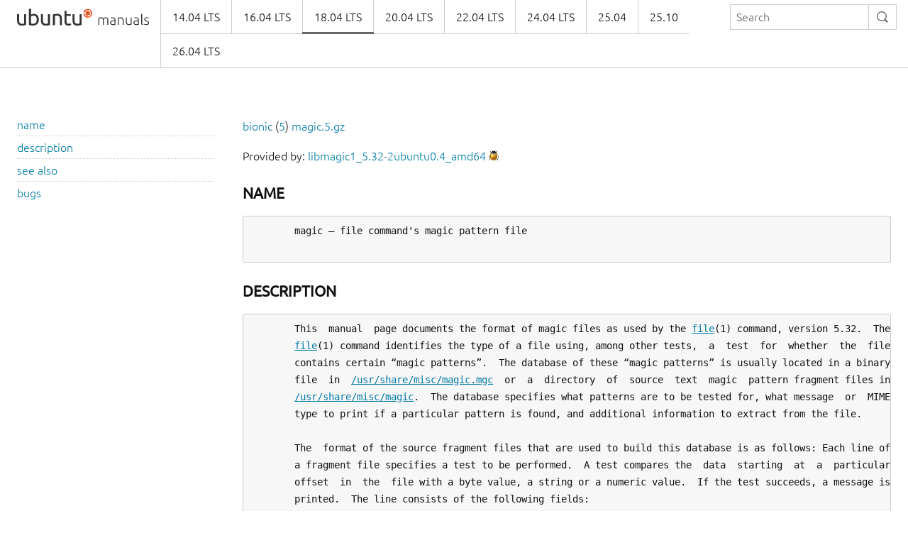

--- FILE ---
content_type: text/html
request_url: https://manpages.ubuntu.com/manpages/bionic/man5/magic.5.html
body_size: 9774
content:
<!doctype html>
<html lang="en" dir="ltr">
  <head>
    <meta charset="UTF-8" />
    <meta name="author" content="Canonical" />
    <meta name="viewport" content="width=device-width, initial-scale=1" />
    <meta name="theme-color" content="#E95420" />
    <title>Ubuntu Manpage:

       magic — file command's magic pattern file
    </title>
    <link rel="stylesheet" href="https://assets.ubuntu.com/v1/vanilla-framework-version-1.8.1.min.css" />
    <link rel="stylesheet" href="/assets/css/styles.css"/>
    <link rel="icon" type="image/png" href="https://assets.ubuntu.com/v1/16c27f81-COF%2520favicon-16x16.png" sizes="16x16" />
    <link rel="icon" type="image/png" href="https://assets.ubuntu.com/v1/be7e4cc6-COF-favicon-32x32.png" sizes="32x32" />
    <link rel="icon" type="image/png" href="https://assets.ubuntu.com/v1/6ead207a-COF-favicon-48x48.png" sizes="48x48" />
    <link rel="apple-touch-icon" sizes="180x180" href="https://assets.ubuntu.com/v1/f38b9c7e-COF%2520apple-touch-icon.png" />
  </head>
  <body>
    <header id="navigation" class="p-navigation">
      <div class="row">
        <div class="p-navigation__banner">
          <div class="p-navigation__logo">
            <a class="p-navigation__link" href="/">
              <img class="p-navigation__image" src="https://assets.ubuntu.com/v1/a6baefab-ubuntu_manuals_logo.svg" alt="ubuntu manuals logo">
            </a>
          </div>
          <a href="#navigation" class="p-navigation__toggle--open" title="menu">Menu</a>
          <a href="#navigation-closed" class="p-navigation__toggle--close" title="close menu">Close menu</a>
        </div>
        <nav class="p-navigation__nav" role="menubar">
          <form class="p-search-box" method="get" action="/cgi-bin/search.py">
            <input class="p-search-box__input" name="q" placeholder="Search" required="" type="search">
            <button type="reset" class="p-search-box__reset" alt="reset"><i class="p-icon--close"></i></button>
            <button type="submit" class="p-search-box__button" alt="search"><i class="p-icon--search"></i></button>
          </form>
          <span class="u-off-screen">
            <a href="#main-content">Jump to main content</a>
          </span>
          <ul class="p-navigation__links" role="menu" id="navigation-container"></ul>
        </nav>
      </div>
    </header>
    <div id="main-content">
      <section class="p-strip is-bordered">
        <div class="row">
          <div class="col-3 u-hide--small u-hide" id="toc">
          </div>
          <div id="tableWrapper">
            <p id="distroAndSection"></p>

Provided by: <a href='https://launchpad.net/ubuntu/bionic/+package/libmagic1'>libmagic1_5.32-2ubuntu0.4_amd64</a> <a href='https://bugs.launchpad.net/ubuntu/+source/file/+filebug-advanced' title='Report a bug in the content of this documentation'><img src='/assets/img/bug.png' alt='bug' border=0></a><br><br><pre>
</pre><h4><b>NAME</b></h4><pre>
       magic — file command's magic pattern file

</pre><h4><b>DESCRIPTION</b></h4><pre>
       This  manual  page documents the format of magic files as used by the <u><a href="../man1/file.1.html">file</a></u>(1) command, version 5.32.  The
       <u><a href="../man1/file.1.html">file</a></u>(1) command identifies the type of a file using, among other tests,  a  test  for  whether  the  file
       contains certain “magic patterns”.  The database of these “magic patterns” is usually located in a binary
       file  in  <u><a href="file:/usr/share/misc/magic.mgc">/usr/share/misc/magic.mgc</a></u>  or  a  directory  of  source  text  magic  pattern fragment files in
       <u><a href="file:/usr/share/misc/magic">/usr/share/misc/magic</a></u>.  The database specifies what patterns are to be tested for, what message  or  MIME
       type to print if a particular pattern is found, and additional information to extract from the file.

       The  format of the source fragment files that are used to build this database is as follows: Each line of
       a fragment file specifies a test to be performed.  A test compares the  data  starting  at  a  particular
       offset  in  the  file with a byte value, a string or a numeric value.  If the test succeeds, a message is
       printed.  The line consists of the following fields:

       offset   A number specifying the offset, in bytes, into the file of the data which is to be tested.

       type     The type of the data to be tested.  The possible values are:

                byte        A one-byte value.

                short       A two-byte value in this machine's native byte order.

                long        A four-byte value in this machine's native byte order.

                quad        An eight-byte value in this machine's native byte order.

                float       A 32-bit single precision IEEE floating point number in this machine's  native  byte
                            order.

                double      A  64-bit  double precision IEEE floating point number in this machine's native byte
                            order.

                string      A string of bytes.  The string type specification  can  be  optionally  followed  by
                            /[WwcCtbT]*.   The “W” flag compacts whitespace in the target, which must contain at
                            least one whitespace character.  If the magic has n consecutive blanks,  the  target
                            needs  at  least  n consecutive blanks to match.  The “w” flag treats every blank in
                            the magic as an optional blank.  The “c” flag specifies case  insensitive  matching:
                            lower case characters in the magic match both lower and upper case characters in the
                            target,  whereas upper case characters in the magic only match upper case characters
                            in the target.  The  “C”  flag  specifies  case  insensitive  matching:  upper  case
                            characters  in  the  magic match both lower and upper case characters in the target,
                            whereas lower case characters in the magic only match upper case characters  in  the
                            target.  To do a complete case insensitive match, specify both “c” and “C”.  The “t”
                            flag  forces  the test to be done for text files, while the “b” flag forces the test
                            to be done for binary files.  The “T” flag causes the string  to  be  trimmed,  i.e.
                            leading and trailing whitespace is deleted before the string is printed.

                pstring     A  Pascal-style string where the first byte/short/int is interpreted as the unsigned
                            length.  The length defaults to byte and  can  be  specified  as  a  modifier.   The
                            following modifiers are supported:
                            B  A byte length (default).
                            H  A 4 byte big endian length.
                            h  A 2 byte big endian length.
                            L  A 4 byte little endian length.
                            l  A 2 byte little endian length.
                            J  The length includes itself in its count.
                            The  string  is  not  NUL terminated.  “J” is used rather than the more valuable “I”
                            because this type of length is a feature of the JPEG format.

                date        A four-byte value interpreted as a UNIX date.

                qdate       A eight-byte value interpreted as a UNIX date.

                ldate       A four-byte value interpreted as a UNIX-style date, but interpreted  as  local  time
                            rather than UTC.

                qldate      An  eight-byte value interpreted as a UNIX-style date, but interpreted as local time
                            rather than UTC.

                qwdate      An eight-byte value interpreted as a Windows-style date.

                beid3       A 32-bit ID3 length in big-endian byte order.

                beshort     A two-byte value in big-endian byte order.

                belong      A four-byte value in big-endian byte order.

                bequad      An eight-byte value in big-endian byte order.

                befloat     A 32-bit single precision IEEE floating point number in big-endian byte order.

                bedouble    A 64-bit double precision IEEE floating point number in big-endian byte order.

                bedate      A four-byte value in big-endian byte order, interpreted as a Unix date.

                beqdate     An eight-byte value in big-endian byte order, interpreted as a Unix date.

                beldate     A four-byte value in big-endian byte order, interpreted as a  UNIX-style  date,  but
                            interpreted as local time rather than UTC.

                beqldate    An  eight-byte value in big-endian byte order, interpreted as a UNIX-style date, but
                            interpreted as local time rather than UTC.

                beqwdate    An eight-byte value in big-endian byte order, interpreted as a Windows-style date.

                bestring16  A two-byte unicode (UCS16) string in big-endian byte order.

                leid3       A 32-bit ID3 length in little-endian byte order.

                leshort     A two-byte value in little-endian byte order.

                lelong      A four-byte value in little-endian byte order.

                lequad      An eight-byte value in little-endian byte order.

                lefloat     A 32-bit single precision IEEE floating point number in little-endian byte order.

                ledouble    A 64-bit double precision IEEE floating point number in little-endian byte order.

                ledate      A four-byte value in little-endian byte order, interpreted as a UNIX date.

                leqdate     An eight-byte value in little-endian byte order, interpreted as a UNIX date.

                leldate     A four-byte value in little-endian byte order, interpreted as a UNIX-style date, but
                            interpreted as local time rather than UTC.

                leqldate    An eight-byte value in little-endian byte order, interpreted as a  UNIX-style  date,
                            but interpreted as local time rather than UTC.

                leqwdate    An  eight-byte  value  in  little-endian  byte order, interpreted as a Windows-style
                            date.

                lestring16  A two-byte unicode (UCS16) string in little-endian byte order.

                melong      A four-byte value in middle-endian (PDP-11) byte order.

                medate      A four-byte value in middle-endian (PDP-11) byte order, interpreted as a UNIX date.

                meldate     A four-byte value in middle-endian (PDP-11) byte order, interpreted as a  UNIX-style
                            date, but interpreted as local time rather than UTC.

                indirect    Starting  at  the given offset, consult the magic database again.  The offset of the
                            indirect magic is by default absolute in  the  file,  but  one  can  specify  /r  to
                            indicate that the offset is relative from the beginning of the entry.

                name        Define  a  “named”  magic  instance that can be called from another use magic entry,
                            like a subroutine call.  Named instance direct magic offsets  are  relative  to  the
                            offset  of  the  previous  matched  entry,  but indirect offsets are relative to the
                            beginning of the file as usual.  Named magic entries always match.

                use         Recursively call the named magic starting from the current offset.  If the  name  of
                            the  referenced begins with a ^ then the endianness of the magic is switched; if the
                            magic mentioned leshort for example, it is treated as beshort and vice versa.   This
                            is useful to avoid duplicating the rules for different endianness.

                regex       A regular expression match in extended POSIX regular expression syntax (like egrep).
                            Regular  expressions  can take exponential time to process, and their performance is
                            hard to predict, so their use is discouraged.  When used in production environments,
                            their performance should be carefully checked.  The size of  the  string  to  search
                            should also be limited by specifying /&lt;length&gt;, to avoid performance issues scanning
                            long  files.   The type specification can also be optionally followed by /[c][s][l].
                            The “c” flag makes the match case insensitive, while the “s” flag update the  offset
                            to  the  start  offset of the match, rather than the end.  The “l” modifier, changes
                            the limit of length to mean number of lines instead of  a  byte  count.   Lines  are
                            delimited  by  the platforms native line delimiter.  When a line count is specified,
                            an implicit byte count also computed assuming each line is 80 characters  long.   If
                            neither  a  byte  or line count is specified, the search is limited automatically to
                            8KiB.  ^ and $ match the beginning and end of individual  lines,  respectively,  not
                            beginning and end of file.

                search      A  literal  string search starting at the given offset.  The same modifier flags can
                            be used as for string patterns.  The search expression must contain the range in the
                            form /number, that is the number of positions at which the match will be  attempted,
                            starting  from  the  start  offset.   This  is  suitable for searching larger binary
                            expressions with variable offsets, using \  escapes  for  special  characters.   The
                            order of modifier and number is not relevant.

                default     This  is  intended  to  be used with the test <u>x</u> (which is always true) and it has no
                            type.  It matches when no other test at that continuation level has matched  before.
                            Clearing  that  matched  tests for a continuation level, can be done using the clear
                            test.

                clear       This test is always true and clears the match flag for that continuation level.   It
                            is intended to be used with the default test.

                For compatibility with the Single Unix Standard, the type specifiers dC and d1 are equivalent to
                byte,  the  type specifiers uC and u1 are equivalent to ubyte, the type specifiers dS and d2 are
                equivalent to short, the type specifiers uS and u2 are equivalent to ushort, the type specifiers
                dI, dL, and d4 are equivalent to long, the type specifiers uI, uL,  and  u4  are  equivalent  to
                ulong,  the  type  specifier  d8  is  equivalent to quad, the type specifier u8 is equivalent to
                uquad, and the type specifier s is equivalent to string.  In addition, the type specifier dQ  is
                equivalent to quad and the type specifier uQ is equivalent to uquad.

                Each  top-level  magic pattern (see below for an explanation of levels) is classified as text or
                binary according to the types used.  Types “regex” and “search” are classified  as  text  tests,
                unless  non-printable  characters  are  used  in the pattern.  All other tests are classified as
                binary.  A top-level pattern is considered to be a test text when  all  its  patterns  are  text
                patterns;  otherwise,  it  is  considered  to be a binary pattern.  When matching a file, binary
                patterns are tried first; if no match is found, and the file looks like text, then its  encoding
                is determined and the text patterns are tried.

                The numeric types may optionally be followed by &amp; and a numeric value, to specify that the value
                is  to  be AND'ed with the numeric value before any comparisons are done.  Prepending a u to the
                type indicates that ordered comparisons should be unsigned.

       test     The value to be compared with the value from the file.  If the type is numeric,  this  value  is
                specified  in  C  form;  if it is a string, it is specified as a C string with the usual escapes
                permitted (e.g. \n for new-line).

                Numeric values may be preceded by a character indicating the operation to be performed.  It  may
                be =, to specify that the value from the file must equal the specified value, &lt;, to specify that
                the value from the file must be less than the specified value, &gt;, to specify that the value from
                the  file  must  be greater than the specified value, &amp;, to specify that the value from the file
                must have set all of the bits that are set in the specified value, ^, to specify that the  value
                from  the  file  must  have clear any of the bits that are set in the specified value, or ~, the
                value specified after is negated before tested.  x, to specify that any value  will  match.   If
                the  character  is omitted, it is assumed to be =.  Operators &amp;, ^, and ~ don't work with floats
                and doubles.  The operator ! specifies that the line matches if the test does <u>not</u> succeed.

                Numeric values are specified in C form;  e.g.   13  is  decimal,  013  is  octal,  and  0x13  is
                hexadecimal.

                Numeric  operations are not performed on date types, instead the numeric value is interpreted as
                an offset.

                For string values, the string from the file must match the specified string.  The operators =, &lt;
                and &gt; (but not &amp;) can be applied to strings.  The length used for matching is that of the string
                argument in the magic file.  This means that a line can match any non-empty string (usually used
                to then print the string), with <u>&gt;\0</u> (because all non-empty strings are greater  than  the  empty
                string).

                Dates are treated as numerical values in the respective internal representation.

                The special test <u>x</u> always evaluates to true.

       message  The message to be printed if the comparison succeeds.  If the string contains a <u><a href="../man3/printf.3.html">printf</a></u>(3) format
                specification,  the  value from the file (with any specified masking performed) is printed using
                the message as the format string.  If the string begins with “\b”, the message  printed  is  the
                remainder  of  the  string  with  no  whitespace  added before it: multiple matches are normally
                separated by a single space.

       An APPLE 4+4 character APPLE creator and type can be specified as:

             !:apple CREATYPE

       A MIME type is given on a separate line, which must be the next non-blank or comment line after the magic
       line that identifies the file type, and has the following format:

             !:mime  MIMETYPE

       i.e. the literal string “!:mime” followed by the MIME type.

       An optional strength can be supplied on a separate line which refers to  the  current  magic  description
       using the following format:

             !:strength OP VALUE

       The operand OP can be: +, -, *, or / and VALUE is a constant between 0 and 255.  This constant is applied
       using the specified operand to the currently computed default magic strength.

       Some  file formats contain additional information which is to be printed along with the file type or need
       additional tests to determine the true file type.  These additional tests are introduced by one or more <u>&gt;</u>
       characters preceding the offset.  The number of <u>&gt;</u> on the line indicates the level of  the  test;  a  line
       with  no <u>&gt;</u> at the beginning is considered to be at level 0.  Tests are arranged in a tree-like hierarchy:
       if the test on a line at level <u>n</u> succeeds, all following tests  at  level  <u>n+1</u>  are  performed,  and  the
       messages  printed  if  the  tests succeed, until a line with level <u>n</u> (or less) appears.  For more complex
       files, one can use empty messages to get just the "if/then" effect, in the following way:

             0      string   MZ
             &gt;0x18  leshort  &lt;0x40   MS-DOS executable
             &gt;0x18  leshort  &gt;0x3f   extended PC executable (e.g., MS Windows)

       Offsets do not need to be constant, but can also be read from the file  being  examined.   If  the  first
       character following the last <u>&gt;</u> is a <u>(</u> then the string after the parenthesis is interpreted as an indirect
       offset.  That means that the number after the parenthesis is used as an offset in the file.  The value at
       that  offset is read, and is used again as an offset in the file.  Indirect offsets are of the form: <u>((</u> <u>x</u>
       <u>[[.,][bislBISL]][+-][</u> <u>y</u> <u>])</u>.  The value of <u>x</u> is used as an offset in the file.  A byte, id3 length,  short
       or  long  is  read  at  that offset depending on the <u>[bislBISLm]</u> type specifier.  The value is treated as
       signed if “”, is specified or unsigned if “”.  is specified.  The capitalized types interpret the  number
       as  a  big endian value, whereas the small letter versions interpret the number as a little endian value;
       the <u>m</u> type interprets the number as a middle endian (PDP-11) value.  To that number the  value  of  <u>y</u>  is
       added and the result is used as an offset in the file.  The default type if one is not specified is long.

       That way variable length structures can be examined:

             # MS Windows executables are also valid MS-DOS executables
             0           string  MZ
             &gt;0x18       leshort &lt;0x40   MZ executable (MS-DOS)
             # skip the whole block below if it is not an extended executable
             &gt;0x18       leshort &gt;0x3f
             &gt;&gt;(0x3c.l)  string  PE\0\0  PE executable (MS-Windows)
             &gt;&gt;(0x3c.l)  string  LX\0\0  LX executable (OS/2)

       This  strategy  of  examining  has a drawback: you must make sure that you eventually print something, or
       users may get empty output (such as when there is neither PE\0\0 nor LE\0\0 in the above example).

       If  this  indirect  offset  cannot  be  used  directly,  simple  calculations  are  possible:   appending
       <u>[+-*/%&amp;|^]number</u>  inside  parentheses allows one to modify the value read from the file before it is used
       as an offset:

             # MS Windows executables are also valid MS-DOS executables
             0           string  MZ
             # sometimes, the value at 0x18 is less that 0x40 but there's still an
             # extended executable, simply appended to the file
             &gt;0x18       leshort &lt;0x40
             &gt;&gt;(4.s*512) leshort 0x014c  COFF executable (MS-DOS, DJGPP)
             &gt;&gt;(4.s*512) leshort !0x014c MZ executable (MS-DOS)

       Sometimes you do not know the exact offset as this depends on the length or  position  (when  indirection
       was used before) of preceding fields.  You can specify an offset relative to the end of the last up-level
       field using ‘&amp;’ as a prefix to the offset:

             0           string  MZ
             &gt;0x18       leshort &gt;0x3f
             &gt;&gt;(0x3c.l)  string  PE\0\0    PE executable (MS-Windows)
             # immediately following the PE signature is the CPU type
             &gt;&gt;&gt;&amp;0       leshort 0x14c     for Intel 80386
             &gt;&gt;&gt;&amp;0       leshort 0x184     for DEC Alpha

       Indirect and relative offsets can be combined:

             0             string  MZ
             &gt;0x18         leshort &lt;0x40
             &gt;&gt;(4.s*512)   leshort !0x014c MZ executable (MS-DOS)
             # if it's not COFF, go back 512 bytes and add the offset taken
             # from byte 2/3, which is yet another way of finding the start
             # of the extended executable
             &gt;&gt;&gt;&amp;(2.s-514) string  LE      LE executable (MS Windows VxD driver)

       Or the other way around:

             0                 string  MZ
             &gt;0x18             leshort &gt;0x3f
             &gt;&gt;(0x3c.l)        string  LE\0\0  LE executable (MS-Windows)
             # at offset 0x80 (-4, since relative offsets start at the end
             # of the up-level match) inside the LE header, we find the absolute
             # offset to the code area, where we look for a specific signature
             &gt;&gt;&gt;(&amp;0x7c.l+0x26) string  UPX     \b, UPX compressed

       Or even both!

             0                string  MZ
             &gt;0x18            leshort &gt;0x3f
             &gt;&gt;(0x3c.l)       string  LE\0\0 LE executable (MS-Windows)
             # at offset 0x58 inside the LE header, we find the relative offset
             # to a data area where we look for a specific signature
             &gt;&gt;&gt;&amp;(&amp;0x54.l-3)  string  UNACE  \b, ACE self-extracting archive

       If  you  have  to  deal  with  offset/length pairs in your file, even the second value in a parenthesized
       expression can be taken from the  file  itself,  using  another  set  of  parentheses.   Note  that  this
       additional indirect offset is always relative to the start of the main indirect offset.

             0                 string       MZ
             &gt;0x18             leshort      &gt;0x3f
             &gt;&gt;(0x3c.l)        string       PE\0\0 PE executable (MS-Windows)
             # search for the PE section called ".idata"...
             &gt;&gt;&gt;&amp;0xf4          search/0x140 .idata
             # ...and go to the end of it, calculated from start+length;
             # these are located 14 and 10 bytes after the section name
             &gt;&gt;&gt;&gt;(&amp;0xe.l+(-4)) string       PK\3\4 \b, ZIP self-extracting archive

       If  you have a list of known values at a particular continuation level, and you want to provide a switch-
       like default case:

             # clear that continuation level match
             &gt;18     clear
             &gt;18     lelong  1       one
             &gt;18     lelong  2       two
             &gt;18     default x
             # print default match
             &gt;&gt;18    lelong  x       unmatched 0x%x

</pre><h4><b>SEE</b> <b>ALSO</b></h4><pre>
       <u><a href="../man1/file.1.html">file</a></u>(1) - the command that reads this file.

</pre><h4><b>BUGS</b></h4><pre>
       The formats long, belong, lelong, melong, short, beshort, and leshort do not depend on the length of  the
       C  data types short and long on the platform, even though the Single Unix Specification implies that they
       do.  However, as OS X Mountain Lion has passed  the  Single  Unix  Specification  validation  suite,  and
       supplies  a  version  of <u><a href="../man1/file.1.html">file</a></u>(1) in which they do not depend on the sizes of the C data types and that is
       built for a 64-bit environment in which long is 8 bytes rather than 4 bytes,  presumably  the  validation
       suite  does  not  test  whether, for example long refers to an item with the same size as the C data type
       long.  There should probably be type names int8, uint8, int16, uint16, int32, uint32, int64, and  uint64,
       and specified-byte-order variants of them, to make it clearer that those types have specified widths.

Debian                                          February 12, 2017                                       <u><a href="../man5/MAGIC.5.html">MAGIC</a></u>(5)
</pre>
</pre>        </div>
      </section>
    </div>
    <footer class="p-strip is-shallow">
      <div class="row">
        <p>Powered by the <a href="https://github.com/canonical/ubuntu-manpages-operator">Ubuntu Manpage Operator</a>, file bugs in <a href="https://github.com/canonical/ubuntu-manpages-operator/issues">GitHub</a></p>
        <p>&copy; 2025 Canonical. Ubuntu and Canonical are registered trademarks of Canonical Ltd.</p>
      </div>
    </footer>
    <script src="/functions.js"></script>
  </body>
</html>

